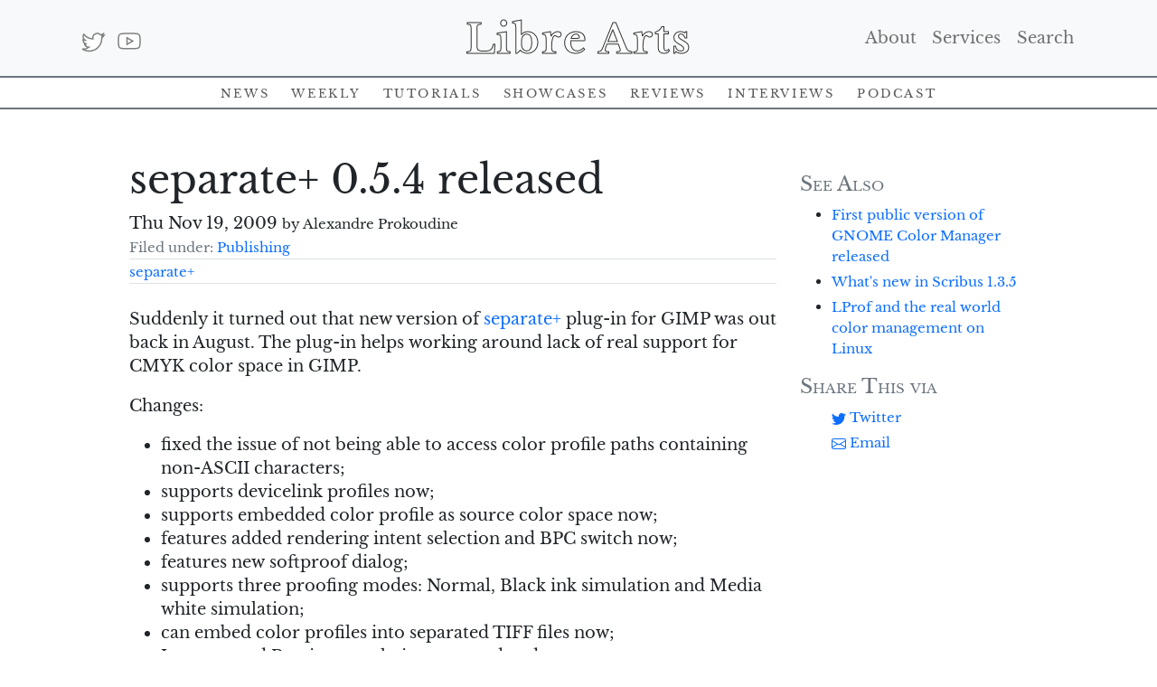

--- FILE ---
content_type: text/html
request_url: https://librearts.org/2009/11/separate-0-5-4/
body_size: 4094
content:
<!doctype html>
<html lang="en">
    <head>
        <meta charset="utf-8">
<meta http-equiv="x-ua-compatible" content="ie=edge">
<title>Libre Arts - separate&#43; 0.5.4 released</title>
<meta name="description" content="Suddenly it turned out that new version of separate&#43; plug-in for GIMP was out back in August.">
<meta name="viewport" content="width=device-width, initial-scale=1">


<link rel="preload" href="/fonts/libre-baskerville-v9-latin-ext_latin-regular.woff2" as="font" type="font/woff2" crossorigin>
<link rel="preload" href="/fonts/libre-baskerville-v9-latin-ext_latin-700.woff2" as="font" type="font/woff2" crossorigin>
<link rel="preload" href="/fonts/libre-baskerville-v9-latin-ext_latin-italic.woff2" as="font" type="font/woff2" crossorigin>

<meta name="google-site-verification" content="jJer1-g8GHY43tKx5Nv6iRbcfYWasutGTjrmLFfxk9o" />



<link rel="apple-touch-icon" href="https://librearts.org/apple-touch-icon.png">
<link rel="icon" href="https://librearts.org/favicon.ico">
<link rel="icon" href="https://librearts.org/favicon.svg">




<link rel="alternate" type="application/rss+xml" href="https://librearts.org/index.xml" title="Libre Arts" />








<script type="application/ld+json">
{
    "@context": "http://schema.org",
    "@type": "BlogPosting",
    "articleSection": "posts",
    "name": "separate\u002b 0.5.4 released",
    "headline": "separate\u002b 0.5.4 released",
    "alternativeHeadline": "",
    "description": "Suddenly it turned out that new version of separate\u002b plug-in for GIMP was out back in August.",
    "inLanguage": "en-us",
    "isFamilyFriendly": "true",
    "mainEntityOfPage": {
        "@type": "WebPage",
        "@id": "https://librearts.org/2009/11/separate-0-5-4/"
    },
    "author" : {
        "@type": "Person",
        "name": "Aleksandr Prokudin"
    },
    "creator" : {
        "@type": "Person",
        "name": "Aleksandr Prokudin"
    },
    "accountablePerson" : {
        "@type": "Person",
        "name": "Aleksandr Prokudin"
    },
    "copyrightHolder" : {
        "@type":"Organization",
        "name": "Libre Arts"
        },
    "copyrightYear" : "2009",
    "dateCreated": "2009-11-19T00:00:00.00Z",
    "datePublished": "2009-11-19T00:00:00.00Z",
    "dateModified": "2009-11-19T00:00:00.00Z",
    "publisher":{
        "@type":"Organization",
        "name": "Libre Arts",
        "url": "https://librearts.org/",
        "logo": {
            "@type": "ImageObject",
            "url": "https://librearts.org/",
            "width":"32",
            "height":"32"
        }
    },

    "image": "https://librearts.org/2009/11/separate-0-5-4/\u003cnil\u003e",
    "url" : "https://librearts.org/2009/11/separate-0-5-4/",
    "wordCount" : "119",
    "genre" : [ ],
    "keywords" : [ "separate\u002b" ]
}
</script>


<meta property="og:site_name" content="Libre Arts" />
<meta property="og:title" content="separate&#43; 0.5.4 released" />
<meta property="og:description" content="Suddenly it turned out that new version of separate&#43; plug-in for GIMP was out back in August." />
<meta property="og:type" content="article" />
<meta property="og:article:author" content="Alexandre Prokoudine" />
<meta property="og:article:published_time" content="2009-11-19T00:00:00Z" />
<meta property="og:url" content="https://librearts.org/2009/11/separate-0-5-4/" />




  <meta name="twitter:card" content="summary">
  <meta name="twitter:title" content="separate&#43; 0.5.4 released">
  <meta name="twitter:description" content="Suddenly it turned out that new version of separate&#43; plug-in for GIMP was out back in August.">




	


<link rel="stylesheet" href="https://librearts.org/style.min.15dcba22736631fd9d9e6252c27282249ce5ee1c8ed98e82e5e270dc6cb1137c.css">

    </head>
    <body>
        

        <nav class="navbar navbar-expand-md navbar-light bg-light main-nav">
    <div class="container">

        <button class="navbar-toggler" type="button" data-toggle="collapse" data-target=".navbar-collapse">
            <span class="navbar-toggler-icon"></span>
        </button>


        <div class="collapse navbar-collapse w-100">

            <ul class="nav navbar-nav w-100 nav-social mt-3 mb-2 flex-row">
                <li class="nav-item py-1 mx-1 mr-2">
                    <a href="https://x.com/lgworld" title="Libre Arts on X/Twitter">
                        <svg xmlns="http://www.w3.org/2000/svg" width="24" height="24" fill="currentColor" class="bi bi-twitter" viewBox="0 0 16 16">
                            <path d="M5.026 15c6.038 0 9.341-5.003 9.341-9.334 0-.14 0-.282-.006-.422A6.685 6.685 0 0 0 16 3.542a6.658 6.658 0 0 1-1.889.518 3.301 3.301 0 0 0 1.447-1.817 6.533 6.533 0 0 1-2.087.793A3.286 3.286 0 0 0 7.875 6.03a9.325 9.325 0 0 1-6.767-3.429 3.289 3.289 0 0 0 1.018 4.382A3.323 3.323 0 0 1 .64 6.575v.045a3.288 3.288 0 0 0 2.632 3.218 3.203 3.203 0 0 1-.865.115 3.23 3.23 0 0 1-.614-.057 3.283 3.283 0 0 0 3.067 2.277A6.588 6.588 0 0 1 .78 13.58a6.32 6.32 0 0 1-.78-.045A9.344 9.344 0 0 0 5.026 15z"/>
                        </svg>
                    </a>
                </li>

                <li class="py-1 mx-1 mr-2">
                    <a href="https://www.youtube.com/c/LibreArts" title="Libre Arts on YouTube">
                        <svg xmlns="http://www.w3.org/2000/svg" width="24" height="24" fill="currentColor" class="bi bi-youtube" viewBox="0 0 16 16">
  <path fill-rule="evenodd" d="M8.051 1.999h.089c.822.003 4.987.033 6.11.335a2.01 2.01 0 0 1 1.415 1.42c.101.38.172.883.22 1.402l.01.104.022.26.008.104c.065.914.073 1.77.074 1.957v.075c-.001.194-.01 1.108-.082 2.06l-.008.105-.009.104c-.05.572-.124 1.14-.235 1.558a2.007 2.007 0 0 1-1.415 1.42c-1.16.312-5.569.334-6.18.335h-.142c-.309 0-1.587-.006-2.927-.052l-.17-.006-.087-.004-.171-.007-.171-.007c-1.11-.049-2.167-.128-2.654-.26a2.007 2.007 0 0 1-1.415-1.419c-.111-.417-.185-.986-.235-1.558L.09 9.82l-.008-.104A31.4 31.4 0 0 1 0 7.68v-.122C.002 7.343.01 6.6.064 5.78l.007-.103.003-.052.008-.104.022-.26.01-.104c.048-.519.119-1.023.22-1.402a2.007 2.007 0 0 1 1.415-1.42c.487-.13 1.544-.21 2.654-.26l.17-.007.172-.006.086-.003.171-.007A99.788 99.788 0 0 1 7.858 2h.193zM6.4 5.209v4.818l4.157-2.408L6.4 5.209z"/>
</svg>
                    </a>
                </li>


            </ul>

        </div>


        <a class="navbar-brand order-first order-md-0 mx-0" href="https://librearts.org/" rel="home" title=".Site.Title">
            Libre Arts
        </a>


        <div class="collapse navbar-collapse w-100">

            <ul class="nav navbar-nav ms-auto nav-social flex-row">
                
                
                    <li class="nav-item">
                        <a class="nav-link py-2 pr-4 p-md-2" href="/about/">
                        
                        <span>About</span>
                        <span class="visually-hidden">(Current)</span>
                        </a>
                    </li>
                
                    <li class="nav-item">
                        <a class="nav-link py-2 pr-4 p-md-2" href="/services/">
                        
                        <span>Services</span>
                        <span class="visually-hidden">(Current)</span>
                        </a>
                    </li>
                
                    <li class="nav-item">
                        <a class="nav-link py-2 pr-4 p-md-2" href="/search/">
                        
                        <span>Search</span>
                        <span class="visually-hidden">(Current)</span>
                        </a>
                    </li>
                
            </ul>


            <section class='nav-submenu top-submenu border-secondary text-center p-1 px-3 d-md-none'>
                
                
                    
                    <a class='mx-2'  href="/categories/news/">News</a>
                
                    
                    <a class='mx-2'  href="/categories/weekly/">Weekly</a>
                
                    
                    <a class='mx-2'  href="/categories/tutorials/">Tutorials</a>
                
                    
                    <a class='mx-2'  href="/categories/showcases/">Showcases</a>
                
                    
                    <a class='mx-2'  href="/categories/reviews/">Reviews</a>
                
                    
                    <a class='mx-2'  href="/categories/interviews/">Interviews</a>
                
                    
                    <a class='mx-2'  href="/categories/podcast/">Podcast</a>
                
            </section>

        </div>

    </div>

</nav>




<section class='nav-submenu top-submenu border-secondary text-center p-1 px-3 d-none d-md-block'>
    
    
        
        <a class='mx-2' href="/categories/news/">News</a>
    
        
        <a class='mx-2' href="/categories/weekly/">Weekly</a>
    
        
        <a class='mx-2' href="/categories/tutorials/">Tutorials</a>
    
        
        <a class='mx-2' href="/categories/showcases/">Showcases</a>
    
        
        <a class='mx-2' href="/categories/reviews/">Reviews</a>
    
        
        <a class='mx-2' href="/categories/interviews/">Interviews</a>
    
        
        <a class='mx-2' href="/categories/podcast/">Podcast</a>
    
</section>




        <main role="main" class="container">

            



<article class="page container">

    
    
    

    
    


    <div class='row justify-content-center'>

        <div class='col d-lg-none border-bottom pt-2'>
        
        </div>


        <div class='col-lg-8'>

        

	    <h1>
		separate+ 0.5.4 released
	    </h1>

	    <div class='postMeta border-bottom'>
		<time datetime="2009-11-19T00:00:00Z">
		    Thu Nov 19, 2009
		</time>

        <small>
            by
            
                Alexandre Prokoudine
            
        </small>

        
        <div class='categories-list text-muted'>
            <small>
                Filed under:
                
                    <a href="https://librearts.org/categories/publishing/">Publishing</a><span>, </span>
                
            </small>
        </div>
        

        
		<div class="border-top">
		    <small>
            
			
			
            <a href="https://librearts.org/projects/separate&#43;/">separate&#43;</a>
			
            
		    </small>
		</div>
        

	    </div>
        



	    <br>

	    





<p>Suddenly it turned out that new version of <a href="http://cue.yellowmagic.info/softwares/separate-plus/index.html">separate+</a> plug-in for GIMP was out back in August. The plug-in helps working around lack of real support for CMYK color space in GIMP.</p>
<p>Changes:</p>
<ul>
<li>fixed the issue of not being able to access color profile paths containing non-ASCII characters;</li>
<li>supports devicelink profiles now;<br /></li>
<li>supports embedded color profile as source color space now;</li>
<li>features added rendering intent selection and BPC switch now;</li>
<li>features new softproof dialog;</li>
<li>supports three proofing modes: Normal, Black ink simulation and Media white simulation;</li>
<li>can embed color profiles into separated TIFF files now;<br /> </li>
<li>Japanese and Russian translations are updated.</li>
</ul>
<p>There's already a second beta of 0.5.5 <a href="http://sourceforge.jp/projects/separate-plus/downloads/42977/separate+-0.5.5-beta2.zip/">available</a> which features color separated exporting to PSD and JPEG.</p>
<p><a href="http://sourceforge.jp/projects/separate-plus/downloads/41810/separate+-0.5.4.zip/">Download</a></p>




	    
	    <hr>
	    
	    <p>
            Patreon subscribers get early access to my posts. If you are feeling
            generous, you can also make a one-time donation on <a
            href="https://buymeacoffee.com/prokoudine" target="_blank"
            rel="noopener">BuyMeACoffee</a>.
        </p>
      
      <p>
        <a data-patreon-widget-type="become-patron-button" title="Support Libre Arts at Patreon" href="https://www.patreon.com/join/prokoudine"><img alt="Support Libre Arts at Patreon" src="/images/patreon-button.png"></a>
      </p>


	    
	</div>

	<div class='col-lg-3'>
        <aside class='sticky-top pt-3'>

            <div class='d-none d-lg-block'>
            
            </div>

            



<div class='related'>
    <div class='h5 toctitle text-secondary'>See Also</div>
    <small>
    <ul>
	
	<li><a href="/2009/12/gnome-color-manager-first-public-version/">First public version of GNOME Color Manager released</a></li>
	
	<li><a href="/2009/08/what-is-new-in-scribus-1-3-5/">What&#39;s new in Scribus 1.3.5</a></li>
	
	<li><a href="/2009/07/lprof-and-the-real-world-color-management-on-linux/">LProf and the real world color management on Linux</a></li>
	
    </ul>
    </small>
</div>




            <div class='related'>
              <div class='h5 toctitle text-secondary'>Share This via</div>
              <small>
                <ul style='list-style: none;'>
                  <li>
                    <a href='https://x.com/intent/tweet?url=https%3a%2f%2flibrearts.org%2f2009%2f11%2fseparate-0-5-4%2f&via=lgworld&text=separate%2b%200.5.4%20released: Suddenly%20it%20turned%20out%20that%20new%20version%20of%20separate%2b%20plug-in%20for%20GIMP%20was%20out%20back%20in%20August.' title='Share "separate&#43; 0.5.4 released" on X/Twitter' target='_blank'>
                      <svg xmlns="http://www.w3.org/2000/svg" width="16" height="16" fill="currentColor" class="bi bi-twitter" viewBox="0 0 16 16">
                        <path d="M5.026 15c6.038 0 9.341-5.003 9.341-9.334 0-.14 0-.282-.006-.422A6.685 6.685 0 0 0 16 3.542a6.658 6.658 0 0 1-1.889.518 3.301 3.301 0 0 0 1.447-1.817 6.533 6.533 0 0 1-2.087.793A3.286 3.286 0 0 0 7.875 6.03a9.325 9.325 0 0 1-6.767-3.429 3.289 3.289 0 0 0 1.018 4.382A3.323 3.323 0 0 1 .64 6.575v.045a3.288 3.288 0 0 0 2.632 3.218 3.203 3.203 0 0 1-.865.115 3.23 3.23 0 0 1-.614-.057 3.283 3.283 0 0 0 3.067 2.277A6.588 6.588 0 0 1 .78 13.58a6.32 6.32 0 0 1-.78-.045A9.344 9.344 0 0 0 5.026 15z"></path>
                        </svg>
                      Twitter
                    </a>
                  </li>

                  <li>
                    <a href='mailto:?subject=LibreArts: separate%2b%200.5.4%20released&body=Check out this article on LibreArts:%0A"separate%2b%200.5.4%20released"%0ASuddenly%20it%20turned%20out%20that%20new%20version%20of%20separate%2b%20plug-in%20for%20GIMP%20was%20out%20back%20in%20August.%0Ahttps%3a%2f%2flibrearts.org%2f2009%2f11%2fseparate-0-5-4%2f' target='_blank'>
                      <svg xmlns="http://www.w3.org/2000/svg" width="16" height="16" fill="currentColor" class="bi bi-envelope" viewBox="0 0 16 16">
                          <path d="M0 4a2 2 0 0 1 2-2h12a2 2 0 0 1 2 2v8a2 2 0 0 1-2 2H2a2 2 0 0 1-2-2V4Zm2-1a1 1 0 0 0-1 1v.217l7 4.2 7-4.2V4a1 1 0 0 0-1-1H2Zm13 2.383-4.708 2.825L15 11.105V5.383Zm-.034 6.876-5.64-3.471L8 9.583l-1.326-.795-5.64 3.47A1 1 0 0 0 2 13h12a1 1 0 0 0 .966-.741ZM1 11.105l4.708-2.897L1 5.383v5.722Z"/>
                      </svg>
                      Email
                    </a>
                  </li>
                </ul>
              </small>
            </div>

        </aside>
	</div>

    </div>
</article>

<section class='row justify-content-center mt-5'>
    <div id='discourse-comments' class='col-lg-8'>
        <script type="text/javascript">
          DiscourseEmbed = { discourseUrl: 'https://discuss.pixls.us/',
              discourseEmbedUrl: 'https:\/\/librearts.org\/2009\/11\/separate-0-5-4\/' };

          (function() {
            var d = document.createElement('script'); d.type = 'text/javascript'; d.async = true;
            d.src = DiscourseEmbed.discourseUrl + 'javascripts/embed.js';
            (document.getElementsByTagName('head')[0] || document.getElementsByTagName('body')[0]).appendChild(d);
          })();
        </script>
    </div>
</section>



            <footer class="mt-3 mt-lg-5  mb-n3 mx-lg-0">
    <div class='row'>
        <div class="col justify-content-center text-center">
            


        </div>
    </div>

    <div class="container">
	


	<div class="row justify-content-center text-center">
        <div class="col-lg-12 nav-submenu border-bottom mb-4 py-2">
                
                        <a class="" href="/about/"><span>About</span></a> <span class='middot'>&middot;</span>
                
                        <a class="" href="/services/"><span>Services</span></a> <span class='middot'>&middot;</span>
                
                        <a class="" href="/search/"><span>Search</span></a> <span class='middot'>&middot;</span>
                
        </div>
    </div>

	<div class="row justify-content-center text-center">
        <div class="col-lg-12">

            <div class='mb-2 text-secondary'>
                <small>
                    &copy; Copyright 2025 Libre Arts
                </small>
            </div>

            <div  class='mb-2 text-secondary'>
                <small>
                    Unless otherwise noted all content is available under a <a rel='license' href='https://creativecommons.org/licenses/by-sa/3.0/'>Creative Commons Attribution-ShareAlike 3.0 Unported License</a>.
                </small>
            </div>

            <div class='pixls-love mb-2 text-secondary'>
                <small class="pt-2 border-top">
                    <a href='https://pixls.us'>pixls.us</a>  <span class='heart'>♡</span> Libre Arts
                </small>
            </div>

        </div>
	</div>

  </div>
</footer>


        </main>

	





<script src="https://librearts.org/js/bootstrap.bundle.min.js"></script>




<script src="https://librearts.org/js/lunr.js"></script>





<script src="https://librearts.org/js/app.js"></script>


    </body>
</html>


--- FILE ---
content_type: application/javascript
request_url: https://librearts.org/js/app.js
body_size: 1184
content:
// lunr.js search code
//vanilla js version of https://gist.github.com/sebz/efddfc8fdcb6b480f567

    /*
        We have JS! Adjust our search inputs to use Lunr...
        Basically, change placeholder text, remove 'name' attr,
        and remove the hidden input sites input field entirely
    */
    var setSearchForm = document.getElementById('searchForm');
    var setInputPlaceholder = document.getElementById('search');
    setInputPlaceholder.placeholder = "Enter search terms";
    setInputPlaceholder.removeAttribute("name");
    setSearchForm.removeChild( document.getElementById('searchsite') );
    setSearchForm.action = "#";
    setSearchForm.removeAttribute("action");

//vanilla js version of https://gist.github.com/sebz/efddfc8fdcb6b480f567

var lunrIndex,
    $results,
    pagesIndex;

// Initialize lunrjs using our generated index file
function initLunr() {
    var request = new XMLHttpRequest();
    request.open('GET', 'https://librearts.org/index.json', true);

    request.onload = function () {
        if (request.status >= 200 && request.status < 400) {

            pagesIndex = JSON.parse(request.responseText);
            console.log("index:", pagesIndex);

            // Set up lunrjs by declaring the fields we use
            // Also provide their boost level for the ranking
            lunrIndex = lunr(function () {
                this.field("title", {
                    boost: 10
                });
                this.field("tags", {
                    boost: 5
                });

                this.field("content", {
                    boost: 2
                });

                // ref is the result item identifier (I chose the page URL)
                this.ref("href");
                this.add({ field: "test", text: 'hello' });
                for (var i = 0; i < pagesIndex.length; ++i) {
                    this.add(pagesIndex[i]);
                }
            });
        } else {
            var err = textStatus + ", " + error;
            console.error("Error getting Hugo index flie:", err);
        }
    };

    request.send();
}

// Nothing crazy here, just hook up a event handler on the input field
function initUI() {
    $results = document.getElementById("results");
    $search = document.getElementById("search");
    $search.onkeyup = function () {
        while ($results.firstChild) {
            $results.removeChild($results.firstChild);
        }

        // Only trigger a search when 2 chars. at least have been provided
        var query = $search.value;
        if (query.length < 2) {
            return;
        }

        //add some fuzzyness to the string matching to help with spelling mistakes.
        var fuzzLength = Math.round(Math.min(Math.max(query.length / 4, 1), 3));
        var fuzzyQuery = query + '~' + fuzzLength;

        var results = search(fuzzyQuery);
        renderResults(results);
    };
}

/**
 * Trigger a search in lunr and transform the result
 *
 * @param  {String} query
 * @return {Array}  results
 */
function search(query) {
    // Find the item in our index corresponding to the lunr one to have more info
    // Lunr result:
    //  {ref: "/section/page1", score: 0.2725657778206127}
    // Our result:
    //  {title:"Page1", href:"/section/page1", ...}
    return lunrIndex.search(query).map(function (result) {
        return pagesIndex.filter(function (page) {
            return page.href === result.ref;
        })[0];
    });
}

/**
 * Display the 10 first results
 *
 * @param  {Array} results to display
 */
function renderResults(results) {
    if (!results.length) {
        return;
    }

    // Only show the ten first results
    $results = document.getElementById("results");
    results.slice(0, 10).forEach(function (result) {
        var li = document.createElement('li');
        var ahref = document.createElement('a');
        ahref.href = result.href;
        ahref.text = "» " + result.title;
        li.append(ahref);
        $results.appendChild(li);
    });
}

// Let's get started
initLunr();

document.addEventListener("DOMContentLoaded", function () {
    initUI();
})
